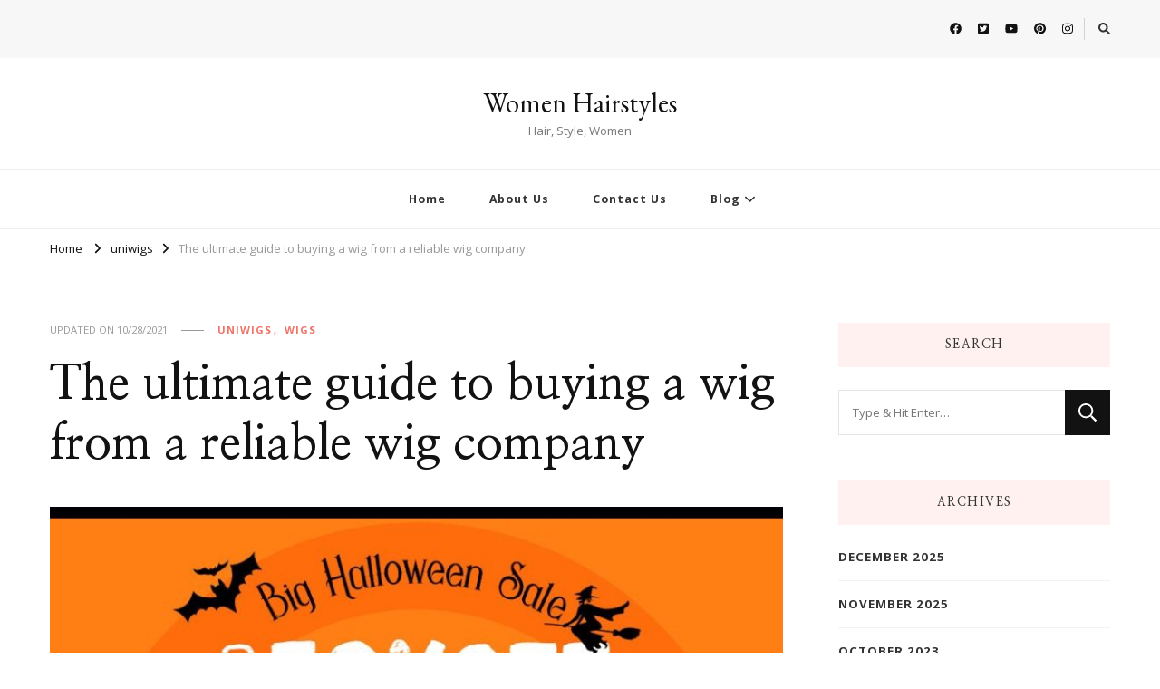

--- FILE ---
content_type: text/html; charset=UTF-8
request_url: https://www.women-hairstyle.com/2021/10/28/the-ultimate-guide-to-buying-a-wig-from-a-reliable-wig-company/
body_size: 12464
content:
    <!DOCTYPE html>
    <html lang="en">
    <head itemscope itemtype="http://schema.org/WebSite">
	    <meta charset="UTF-8">
    <meta name="viewport" content="width=device-width, initial-scale=1">
    <link rel="profile" href="http://gmpg.org/xfn/11">
    <title>The ultimate guide to buying a wig from a reliable wig company &#8211; Women Hairstyles</title>
<meta name='robots' content='max-image-preview:large' />
<link rel='dns-prefetch' href='//fonts.googleapis.com' />
<link rel="alternate" type="application/rss+xml" title="Women Hairstyles &raquo; Feed" href="https://www.women-hairstyle.com/feed/" />
<link rel="alternate" type="application/rss+xml" title="Women Hairstyles &raquo; Comments Feed" href="https://www.women-hairstyle.com/comments/feed/" />
<link rel="alternate" type="application/rss+xml" title="Women Hairstyles &raquo; The ultimate guide to buying a wig from a reliable wig company Comments Feed" href="https://www.women-hairstyle.com/2021/10/28/the-ultimate-guide-to-buying-a-wig-from-a-reliable-wig-company/feed/" />
<script type="text/javascript">
/* <![CDATA[ */
window._wpemojiSettings = {"baseUrl":"https:\/\/s.w.org\/images\/core\/emoji\/14.0.0\/72x72\/","ext":".png","svgUrl":"https:\/\/s.w.org\/images\/core\/emoji\/14.0.0\/svg\/","svgExt":".svg","source":{"concatemoji":"https:\/\/www.women-hairstyle.com\/wp-includes\/js\/wp-emoji-release.min.js?ver=6.4.7"}};
/*! This file is auto-generated */
!function(i,n){var o,s,e;function c(e){try{var t={supportTests:e,timestamp:(new Date).valueOf()};sessionStorage.setItem(o,JSON.stringify(t))}catch(e){}}function p(e,t,n){e.clearRect(0,0,e.canvas.width,e.canvas.height),e.fillText(t,0,0);var t=new Uint32Array(e.getImageData(0,0,e.canvas.width,e.canvas.height).data),r=(e.clearRect(0,0,e.canvas.width,e.canvas.height),e.fillText(n,0,0),new Uint32Array(e.getImageData(0,0,e.canvas.width,e.canvas.height).data));return t.every(function(e,t){return e===r[t]})}function u(e,t,n){switch(t){case"flag":return n(e,"\ud83c\udff3\ufe0f\u200d\u26a7\ufe0f","\ud83c\udff3\ufe0f\u200b\u26a7\ufe0f")?!1:!n(e,"\ud83c\uddfa\ud83c\uddf3","\ud83c\uddfa\u200b\ud83c\uddf3")&&!n(e,"\ud83c\udff4\udb40\udc67\udb40\udc62\udb40\udc65\udb40\udc6e\udb40\udc67\udb40\udc7f","\ud83c\udff4\u200b\udb40\udc67\u200b\udb40\udc62\u200b\udb40\udc65\u200b\udb40\udc6e\u200b\udb40\udc67\u200b\udb40\udc7f");case"emoji":return!n(e,"\ud83e\udef1\ud83c\udffb\u200d\ud83e\udef2\ud83c\udfff","\ud83e\udef1\ud83c\udffb\u200b\ud83e\udef2\ud83c\udfff")}return!1}function f(e,t,n){var r="undefined"!=typeof WorkerGlobalScope&&self instanceof WorkerGlobalScope?new OffscreenCanvas(300,150):i.createElement("canvas"),a=r.getContext("2d",{willReadFrequently:!0}),o=(a.textBaseline="top",a.font="600 32px Arial",{});return e.forEach(function(e){o[e]=t(a,e,n)}),o}function t(e){var t=i.createElement("script");t.src=e,t.defer=!0,i.head.appendChild(t)}"undefined"!=typeof Promise&&(o="wpEmojiSettingsSupports",s=["flag","emoji"],n.supports={everything:!0,everythingExceptFlag:!0},e=new Promise(function(e){i.addEventListener("DOMContentLoaded",e,{once:!0})}),new Promise(function(t){var n=function(){try{var e=JSON.parse(sessionStorage.getItem(o));if("object"==typeof e&&"number"==typeof e.timestamp&&(new Date).valueOf()<e.timestamp+604800&&"object"==typeof e.supportTests)return e.supportTests}catch(e){}return null}();if(!n){if("undefined"!=typeof Worker&&"undefined"!=typeof OffscreenCanvas&&"undefined"!=typeof URL&&URL.createObjectURL&&"undefined"!=typeof Blob)try{var e="postMessage("+f.toString()+"("+[JSON.stringify(s),u.toString(),p.toString()].join(",")+"));",r=new Blob([e],{type:"text/javascript"}),a=new Worker(URL.createObjectURL(r),{name:"wpTestEmojiSupports"});return void(a.onmessage=function(e){c(n=e.data),a.terminate(),t(n)})}catch(e){}c(n=f(s,u,p))}t(n)}).then(function(e){for(var t in e)n.supports[t]=e[t],n.supports.everything=n.supports.everything&&n.supports[t],"flag"!==t&&(n.supports.everythingExceptFlag=n.supports.everythingExceptFlag&&n.supports[t]);n.supports.everythingExceptFlag=n.supports.everythingExceptFlag&&!n.supports.flag,n.DOMReady=!1,n.readyCallback=function(){n.DOMReady=!0}}).then(function(){return e}).then(function(){var e;n.supports.everything||(n.readyCallback(),(e=n.source||{}).concatemoji?t(e.concatemoji):e.wpemoji&&e.twemoji&&(t(e.twemoji),t(e.wpemoji)))}))}((window,document),window._wpemojiSettings);
/* ]]> */
</script>
<style id='wp-emoji-styles-inline-css' type='text/css'>

	img.wp-smiley, img.emoji {
		display: inline !important;
		border: none !important;
		box-shadow: none !important;
		height: 1em !important;
		width: 1em !important;
		margin: 0 0.07em !important;
		vertical-align: -0.1em !important;
		background: none !important;
		padding: 0 !important;
	}
</style>
<link rel='stylesheet' id='wp-block-library-css' href='https://www.women-hairstyle.com/wp-includes/css/dist/block-library/style.min.css?ver=6.4.7' type='text/css' media='all' />
<style id='classic-theme-styles-inline-css' type='text/css'>
/*! This file is auto-generated */
.wp-block-button__link{color:#fff;background-color:#32373c;border-radius:9999px;box-shadow:none;text-decoration:none;padding:calc(.667em + 2px) calc(1.333em + 2px);font-size:1.125em}.wp-block-file__button{background:#32373c;color:#fff;text-decoration:none}
</style>
<style id='global-styles-inline-css' type='text/css'>
body{--wp--preset--color--black: #000000;--wp--preset--color--cyan-bluish-gray: #abb8c3;--wp--preset--color--white: #ffffff;--wp--preset--color--pale-pink: #f78da7;--wp--preset--color--vivid-red: #cf2e2e;--wp--preset--color--luminous-vivid-orange: #ff6900;--wp--preset--color--luminous-vivid-amber: #fcb900;--wp--preset--color--light-green-cyan: #7bdcb5;--wp--preset--color--vivid-green-cyan: #00d084;--wp--preset--color--pale-cyan-blue: #8ed1fc;--wp--preset--color--vivid-cyan-blue: #0693e3;--wp--preset--color--vivid-purple: #9b51e0;--wp--preset--gradient--vivid-cyan-blue-to-vivid-purple: linear-gradient(135deg,rgba(6,147,227,1) 0%,rgb(155,81,224) 100%);--wp--preset--gradient--light-green-cyan-to-vivid-green-cyan: linear-gradient(135deg,rgb(122,220,180) 0%,rgb(0,208,130) 100%);--wp--preset--gradient--luminous-vivid-amber-to-luminous-vivid-orange: linear-gradient(135deg,rgba(252,185,0,1) 0%,rgba(255,105,0,1) 100%);--wp--preset--gradient--luminous-vivid-orange-to-vivid-red: linear-gradient(135deg,rgba(255,105,0,1) 0%,rgb(207,46,46) 100%);--wp--preset--gradient--very-light-gray-to-cyan-bluish-gray: linear-gradient(135deg,rgb(238,238,238) 0%,rgb(169,184,195) 100%);--wp--preset--gradient--cool-to-warm-spectrum: linear-gradient(135deg,rgb(74,234,220) 0%,rgb(151,120,209) 20%,rgb(207,42,186) 40%,rgb(238,44,130) 60%,rgb(251,105,98) 80%,rgb(254,248,76) 100%);--wp--preset--gradient--blush-light-purple: linear-gradient(135deg,rgb(255,206,236) 0%,rgb(152,150,240) 100%);--wp--preset--gradient--blush-bordeaux: linear-gradient(135deg,rgb(254,205,165) 0%,rgb(254,45,45) 50%,rgb(107,0,62) 100%);--wp--preset--gradient--luminous-dusk: linear-gradient(135deg,rgb(255,203,112) 0%,rgb(199,81,192) 50%,rgb(65,88,208) 100%);--wp--preset--gradient--pale-ocean: linear-gradient(135deg,rgb(255,245,203) 0%,rgb(182,227,212) 50%,rgb(51,167,181) 100%);--wp--preset--gradient--electric-grass: linear-gradient(135deg,rgb(202,248,128) 0%,rgb(113,206,126) 100%);--wp--preset--gradient--midnight: linear-gradient(135deg,rgb(2,3,129) 0%,rgb(40,116,252) 100%);--wp--preset--font-size--small: 13px;--wp--preset--font-size--medium: 20px;--wp--preset--font-size--large: 36px;--wp--preset--font-size--x-large: 42px;--wp--preset--spacing--20: 0.44rem;--wp--preset--spacing--30: 0.67rem;--wp--preset--spacing--40: 1rem;--wp--preset--spacing--50: 1.5rem;--wp--preset--spacing--60: 2.25rem;--wp--preset--spacing--70: 3.38rem;--wp--preset--spacing--80: 5.06rem;--wp--preset--shadow--natural: 6px 6px 9px rgba(0, 0, 0, 0.2);--wp--preset--shadow--deep: 12px 12px 50px rgba(0, 0, 0, 0.4);--wp--preset--shadow--sharp: 6px 6px 0px rgba(0, 0, 0, 0.2);--wp--preset--shadow--outlined: 6px 6px 0px -3px rgba(255, 255, 255, 1), 6px 6px rgba(0, 0, 0, 1);--wp--preset--shadow--crisp: 6px 6px 0px rgba(0, 0, 0, 1);}:where(.is-layout-flex){gap: 0.5em;}:where(.is-layout-grid){gap: 0.5em;}body .is-layout-flow > .alignleft{float: left;margin-inline-start: 0;margin-inline-end: 2em;}body .is-layout-flow > .alignright{float: right;margin-inline-start: 2em;margin-inline-end: 0;}body .is-layout-flow > .aligncenter{margin-left: auto !important;margin-right: auto !important;}body .is-layout-constrained > .alignleft{float: left;margin-inline-start: 0;margin-inline-end: 2em;}body .is-layout-constrained > .alignright{float: right;margin-inline-start: 2em;margin-inline-end: 0;}body .is-layout-constrained > .aligncenter{margin-left: auto !important;margin-right: auto !important;}body .is-layout-constrained > :where(:not(.alignleft):not(.alignright):not(.alignfull)){max-width: var(--wp--style--global--content-size);margin-left: auto !important;margin-right: auto !important;}body .is-layout-constrained > .alignwide{max-width: var(--wp--style--global--wide-size);}body .is-layout-flex{display: flex;}body .is-layout-flex{flex-wrap: wrap;align-items: center;}body .is-layout-flex > *{margin: 0;}body .is-layout-grid{display: grid;}body .is-layout-grid > *{margin: 0;}:where(.wp-block-columns.is-layout-flex){gap: 2em;}:where(.wp-block-columns.is-layout-grid){gap: 2em;}:where(.wp-block-post-template.is-layout-flex){gap: 1.25em;}:where(.wp-block-post-template.is-layout-grid){gap: 1.25em;}.has-black-color{color: var(--wp--preset--color--black) !important;}.has-cyan-bluish-gray-color{color: var(--wp--preset--color--cyan-bluish-gray) !important;}.has-white-color{color: var(--wp--preset--color--white) !important;}.has-pale-pink-color{color: var(--wp--preset--color--pale-pink) !important;}.has-vivid-red-color{color: var(--wp--preset--color--vivid-red) !important;}.has-luminous-vivid-orange-color{color: var(--wp--preset--color--luminous-vivid-orange) !important;}.has-luminous-vivid-amber-color{color: var(--wp--preset--color--luminous-vivid-amber) !important;}.has-light-green-cyan-color{color: var(--wp--preset--color--light-green-cyan) !important;}.has-vivid-green-cyan-color{color: var(--wp--preset--color--vivid-green-cyan) !important;}.has-pale-cyan-blue-color{color: var(--wp--preset--color--pale-cyan-blue) !important;}.has-vivid-cyan-blue-color{color: var(--wp--preset--color--vivid-cyan-blue) !important;}.has-vivid-purple-color{color: var(--wp--preset--color--vivid-purple) !important;}.has-black-background-color{background-color: var(--wp--preset--color--black) !important;}.has-cyan-bluish-gray-background-color{background-color: var(--wp--preset--color--cyan-bluish-gray) !important;}.has-white-background-color{background-color: var(--wp--preset--color--white) !important;}.has-pale-pink-background-color{background-color: var(--wp--preset--color--pale-pink) !important;}.has-vivid-red-background-color{background-color: var(--wp--preset--color--vivid-red) !important;}.has-luminous-vivid-orange-background-color{background-color: var(--wp--preset--color--luminous-vivid-orange) !important;}.has-luminous-vivid-amber-background-color{background-color: var(--wp--preset--color--luminous-vivid-amber) !important;}.has-light-green-cyan-background-color{background-color: var(--wp--preset--color--light-green-cyan) !important;}.has-vivid-green-cyan-background-color{background-color: var(--wp--preset--color--vivid-green-cyan) !important;}.has-pale-cyan-blue-background-color{background-color: var(--wp--preset--color--pale-cyan-blue) !important;}.has-vivid-cyan-blue-background-color{background-color: var(--wp--preset--color--vivid-cyan-blue) !important;}.has-vivid-purple-background-color{background-color: var(--wp--preset--color--vivid-purple) !important;}.has-black-border-color{border-color: var(--wp--preset--color--black) !important;}.has-cyan-bluish-gray-border-color{border-color: var(--wp--preset--color--cyan-bluish-gray) !important;}.has-white-border-color{border-color: var(--wp--preset--color--white) !important;}.has-pale-pink-border-color{border-color: var(--wp--preset--color--pale-pink) !important;}.has-vivid-red-border-color{border-color: var(--wp--preset--color--vivid-red) !important;}.has-luminous-vivid-orange-border-color{border-color: var(--wp--preset--color--luminous-vivid-orange) !important;}.has-luminous-vivid-amber-border-color{border-color: var(--wp--preset--color--luminous-vivid-amber) !important;}.has-light-green-cyan-border-color{border-color: var(--wp--preset--color--light-green-cyan) !important;}.has-vivid-green-cyan-border-color{border-color: var(--wp--preset--color--vivid-green-cyan) !important;}.has-pale-cyan-blue-border-color{border-color: var(--wp--preset--color--pale-cyan-blue) !important;}.has-vivid-cyan-blue-border-color{border-color: var(--wp--preset--color--vivid-cyan-blue) !important;}.has-vivid-purple-border-color{border-color: var(--wp--preset--color--vivid-purple) !important;}.has-vivid-cyan-blue-to-vivid-purple-gradient-background{background: var(--wp--preset--gradient--vivid-cyan-blue-to-vivid-purple) !important;}.has-light-green-cyan-to-vivid-green-cyan-gradient-background{background: var(--wp--preset--gradient--light-green-cyan-to-vivid-green-cyan) !important;}.has-luminous-vivid-amber-to-luminous-vivid-orange-gradient-background{background: var(--wp--preset--gradient--luminous-vivid-amber-to-luminous-vivid-orange) !important;}.has-luminous-vivid-orange-to-vivid-red-gradient-background{background: var(--wp--preset--gradient--luminous-vivid-orange-to-vivid-red) !important;}.has-very-light-gray-to-cyan-bluish-gray-gradient-background{background: var(--wp--preset--gradient--very-light-gray-to-cyan-bluish-gray) !important;}.has-cool-to-warm-spectrum-gradient-background{background: var(--wp--preset--gradient--cool-to-warm-spectrum) !important;}.has-blush-light-purple-gradient-background{background: var(--wp--preset--gradient--blush-light-purple) !important;}.has-blush-bordeaux-gradient-background{background: var(--wp--preset--gradient--blush-bordeaux) !important;}.has-luminous-dusk-gradient-background{background: var(--wp--preset--gradient--luminous-dusk) !important;}.has-pale-ocean-gradient-background{background: var(--wp--preset--gradient--pale-ocean) !important;}.has-electric-grass-gradient-background{background: var(--wp--preset--gradient--electric-grass) !important;}.has-midnight-gradient-background{background: var(--wp--preset--gradient--midnight) !important;}.has-small-font-size{font-size: var(--wp--preset--font-size--small) !important;}.has-medium-font-size{font-size: var(--wp--preset--font-size--medium) !important;}.has-large-font-size{font-size: var(--wp--preset--font-size--large) !important;}.has-x-large-font-size{font-size: var(--wp--preset--font-size--x-large) !important;}
.wp-block-navigation a:where(:not(.wp-element-button)){color: inherit;}
:where(.wp-block-post-template.is-layout-flex){gap: 1.25em;}:where(.wp-block-post-template.is-layout-grid){gap: 1.25em;}
:where(.wp-block-columns.is-layout-flex){gap: 2em;}:where(.wp-block-columns.is-layout-grid){gap: 2em;}
.wp-block-pullquote{font-size: 1.5em;line-height: 1.6;}
</style>
<link rel='stylesheet' id='blossomthemes-email-newsletter-css' href='https://www.women-hairstyle.com/wp-content/plugins/blossomthemes-email-newsletter/public/css/blossomthemes-email-newsletter-public.min.css?ver=2.2.5' type='text/css' media='all' />
<link rel='stylesheet' id='blossomthemes-instagram-feed-css' href='https://www.women-hairstyle.com/wp-content/plugins/blossomthemes-instagram-feed/public/css/blossomthemes-instagram-feed-public.css?ver=2.0.5' type='text/css' media='all' />
<link rel='stylesheet' id='magnific-popup-css' href='https://www.women-hairstyle.com/wp-content/plugins/blossomthemes-instagram-feed/public/css/magnific-popup.min.css?ver=1.0.0' type='text/css' media='all' />
<link rel='stylesheet' id='blossomthemes-toolkit-css' href='https://www.women-hairstyle.com/wp-content/plugins/blossomthemes-toolkit/public/css/blossomthemes-toolkit-public.min.css?ver=2.2.5' type='text/css' media='all' />
<link rel='stylesheet' id='owl-carousel-css' href='https://www.women-hairstyle.com/wp-content/themes/vilva/css/owl.carousel.min.css?ver=2.3.4' type='text/css' media='all' />
<link rel='stylesheet' id='vilva-google-fonts-css' href='https://fonts.googleapis.com/css?family=Open+Sans%3A300%2C300italic%2Cregular%2Citalic%2C600%2C600italic%2C700%2C700italic%2C800%2C800italic%7CNanum+Myeongjo%3Aregular%2C700%2C800%7CEB+Garamond%3Aregular' type='text/css' media='all' />
<link rel='stylesheet' id='hello-fashion-parent-style-css' href='https://www.women-hairstyle.com/wp-content/themes/vilva/style.css?ver=6.4.7' type='text/css' media='all' />
<link rel='stylesheet' id='animate-css' href='https://www.women-hairstyle.com/wp-content/themes/vilva/css/animate.min.css?ver=3.5.2' type='text/css' media='all' />
<link rel='stylesheet' id='vilva-css' href='https://www.women-hairstyle.com/wp-content/themes/hello-fashion/style.css?ver=1.0.1' type='text/css' media='all' />
<link rel='stylesheet' id='vilva-gutenberg-css' href='https://www.women-hairstyle.com/wp-content/themes/vilva/css/gutenberg.min.css?ver=1.0.1' type='text/css' media='all' />
<script type="text/javascript" id="jquery-core-js-extra">
/* <![CDATA[ */
var bten_ajax_data = {"ajaxurl":"https:\/\/www.women-hairstyle.com\/wp-admin\/admin-ajax.php"};
/* ]]> */
</script>
<script type="text/javascript" src="https://www.women-hairstyle.com/wp-includes/js/jquery/jquery.min.js?ver=3.7.1" id="jquery-core-js"></script>
<script type="text/javascript" src="https://www.women-hairstyle.com/wp-includes/js/jquery/jquery-migrate.min.js?ver=3.4.1" id="jquery-migrate-js"></script>
<link rel="https://api.w.org/" href="https://www.women-hairstyle.com/wp-json/" /><link rel="alternate" type="application/json" href="https://www.women-hairstyle.com/wp-json/wp/v2/posts/115" /><link rel="EditURI" type="application/rsd+xml" title="RSD" href="https://www.women-hairstyle.com/xmlrpc.php?rsd" />
<meta name="generator" content="WordPress 6.4.7" />
<link rel="canonical" href="https://www.women-hairstyle.com/2021/10/28/the-ultimate-guide-to-buying-a-wig-from-a-reliable-wig-company/" />
<link rel='shortlink' href='https://www.women-hairstyle.com/?p=115' />
<link rel="alternate" type="application/json+oembed" href="https://www.women-hairstyle.com/wp-json/oembed/1.0/embed?url=https%3A%2F%2Fwww.women-hairstyle.com%2F2021%2F10%2F28%2Fthe-ultimate-guide-to-buying-a-wig-from-a-reliable-wig-company%2F" />
<link rel="alternate" type="text/xml+oembed" href="https://www.women-hairstyle.com/wp-json/oembed/1.0/embed?url=https%3A%2F%2Fwww.women-hairstyle.com%2F2021%2F10%2F28%2Fthe-ultimate-guide-to-buying-a-wig-from-a-reliable-wig-company%2F&#038;format=xml" />
<link rel="pingback" href="https://www.women-hairstyle.com/xmlrpc.php"><script type="application/ld+json">{
    "@context": "http://schema.org",
    "@type": "Blog",
    "mainEntityOfPage": {
        "@type": "WebPage",
        "@id": "https://www.women-hairstyle.com/2021/10/28/the-ultimate-guide-to-buying-a-wig-from-a-reliable-wig-company/"
    },
    "headline": "The ultimate guide to buying a wig from a reliable wig company",
    "datePublished": "2021-10-28T02:14:47+0100",
    "dateModified": "2021-10-28T02:14:49+0100",
    "author": {
        "@type": "Person",
        "name": "admin"
    },
    "description": "As we all know, buying a wig for the first time is quite overwhelming and confusing ad there is a massive coll",
    "image": {
        "@type": "ImageObject",
        "url": "https://www.women-hairstyle.com/wp-content/uploads/2021/10/1700-500.jpg",
        "width": 1700,
        "height": 500
    }
}</script><style type='text/css' media='all'>     
    .content-newsletter .blossomthemes-email-newsletter-wrapper.bg-img:after,
    .widget_blossomthemes_email_newsletter_widget .blossomthemes-email-newsletter-wrapper:after{
        background: rgba(239, 116, 106, 0.8);    }
    
    /*Typography*/

    body,
    button,
    input,
    select,
    optgroup,
    textarea{
        font-family : Open Sans;
        font-size   : 17px;        
    }

    :root {
        --primary-font: Open Sans;
        --secondary-font: Nanum Myeongjo;
        --primary-color: #ef746a;
        --primary-color-rgb: 239, 116, 106;
    }
    
    .site-branding .site-title-wrap .site-title{
        font-size   : 30px;
        font-family : EB Garamond;
        font-weight : 400;
        font-style  : normal;
    }
    
    .site-branding .site-title-wrap .site-title a{
        color: #121212;
    }
    
    .custom-logo-link img{
        width: 70px;
        max-width: 100%;
    }

    .comment-body .reply .comment-reply-link:hover:before {
        background-image: url('data:image/svg+xml; utf-8, <svg xmlns="http://www.w3.org/2000/svg" width="18" height="15" viewBox="0 0 18 15"><path d="M934,147.2a11.941,11.941,0,0,1,7.5,3.7,16.063,16.063,0,0,1,3.5,7.3c-2.4-3.4-6.1-5.1-11-5.1v4.1l-7-7,7-7Z" transform="translate(-927 -143.2)" fill="%23ef746a"/></svg>');
    }

    .site-header.style-five .header-mid .search-form .search-submit:hover {
        background-image: url('data:image/svg+xml; utf-8, <svg xmlns="http://www.w3.org/2000/svg" viewBox="0 0 512 512"><path fill="%23ef746a" d="M508.5 468.9L387.1 347.5c-2.3-2.3-5.3-3.5-8.5-3.5h-13.2c31.5-36.5 50.6-84 50.6-136C416 93.1 322.9 0 208 0S0 93.1 0 208s93.1 208 208 208c52 0 99.5-19.1 136-50.6v13.2c0 3.2 1.3 6.2 3.5 8.5l121.4 121.4c4.7 4.7 12.3 4.7 17 0l22.6-22.6c4.7-4.7 4.7-12.3 0-17zM208 368c-88.4 0-160-71.6-160-160S119.6 48 208 48s160 71.6 160 160-71.6 160-160 160z"></path></svg>');
    }

    .site-header.style-seven .header-bottom .search-form .search-submit:hover {
        background-image: url('data:image/svg+xml; utf-8, <svg xmlns="http://www.w3.org/2000/svg" viewBox="0 0 512 512"><path fill="%23ef746a" d="M508.5 468.9L387.1 347.5c-2.3-2.3-5.3-3.5-8.5-3.5h-13.2c31.5-36.5 50.6-84 50.6-136C416 93.1 322.9 0 208 0S0 93.1 0 208s93.1 208 208 208c52 0 99.5-19.1 136-50.6v13.2c0 3.2 1.3 6.2 3.5 8.5l121.4 121.4c4.7 4.7 12.3 4.7 17 0l22.6-22.6c4.7-4.7 4.7-12.3 0-17zM208 368c-88.4 0-160-71.6-160-160S119.6 48 208 48s160 71.6 160 160-71.6 160-160 160z"></path></svg>');
    }

    .site-header.style-fourteen .search-form .search-submit:hover {
        background-image: url('data:image/svg+xml; utf-8, <svg xmlns="http://www.w3.org/2000/svg" viewBox="0 0 512 512"><path fill="%23ef746a" d="M508.5 468.9L387.1 347.5c-2.3-2.3-5.3-3.5-8.5-3.5h-13.2c31.5-36.5 50.6-84 50.6-136C416 93.1 322.9 0 208 0S0 93.1 0 208s93.1 208 208 208c52 0 99.5-19.1 136-50.6v13.2c0 3.2 1.3 6.2 3.5 8.5l121.4 121.4c4.7 4.7 12.3 4.7 17 0l22.6-22.6c4.7-4.7 4.7-12.3 0-17zM208 368c-88.4 0-160-71.6-160-160S119.6 48 208 48s160 71.6 160 160-71.6 160-160 160z"></path></svg>');
    }

    .search-results .content-area > .page-header .search-submit:hover {
        background-image: url('data:image/svg+xml; utf-8, <svg xmlns="http://www.w3.org/2000/svg" viewBox="0 0 512 512"><path fill="%23ef746a" d="M508.5 468.9L387.1 347.5c-2.3-2.3-5.3-3.5-8.5-3.5h-13.2c31.5-36.5 50.6-84 50.6-136C416 93.1 322.9 0 208 0S0 93.1 0 208s93.1 208 208 208c52 0 99.5-19.1 136-50.6v13.2c0 3.2 1.3 6.2 3.5 8.5l121.4 121.4c4.7 4.7 12.3 4.7 17 0l22.6-22.6c4.7-4.7 4.7-12.3 0-17zM208 368c-88.4 0-160-71.6-160-160S119.6 48 208 48s160 71.6 160 160-71.6 160-160 160z"></path></svg>');
    }
           
    </style></head>

<body class="post-template-default single single-post postid-115 single-format-standard wp-embed-responsive vilva-has-blocks single-style-four rightsidebar" itemscope itemtype="http://schema.org/WebPage">

    <div id="page" class="site">
        <a class="skip-link" href="#content">Skip to Content</a>
            <header id="masthead" class="site-header style-one" itemscope itemtype="http://schema.org/WPHeader">
            <div class="header-t">
                <div class="container">
                        
	<nav class="secondary-menu">
                    <button class="toggle-btn" data-toggle-target=".menu-modal" data-toggle-body-class="showing-menu-modal" aria-expanded="false" data-set-focus=".close-nav-toggle">
                <span class="toggle-bar"></span>
                <span class="toggle-bar"></span>
                <span class="toggle-bar"></span>
            </button>
                <div class="secondary-menu-list menu-modal cover-modal" data-modal-target-string=".menu-modal">
            <button class="close close-nav-toggle" data-toggle-target=".menu-modal" data-toggle-body-class="showing-menu-modal" aria-expanded="false" data-set-focus=".menu-modal">
                <span class="toggle-bar"></span>
                <span class="toggle-bar"></span>
            </button>
            <div class="mobile-menu" aria-label="Mobile">
                            </div>
        </div>
	</nav>
                        <div class="right">
                                                    <div class="header-social">
                                    <ul class="social-networks">
    	            <li>
                <a href="https://www.facebook.com/Uniwigs/" target="_blank" rel="nofollow noopener">
                    <i class="fab fa-facebook"></i>
                </a>
            </li>    	   
                        <li>
                <a href="https://twitter.com/UniwigsC" target="_blank" rel="nofollow noopener">
                    <i class="fab fa-twitter-square"></i>
                </a>
            </li>    	   
                        <li>
                <a href="https://www.youtube.com/user/uniwigs" target="_blank" rel="nofollow noopener">
                    <i class="fab fa-youtube"></i>
                </a>
            </li>    	   
                        <li>
                <a href="https://www.youtube.com/user/uniwigs" target="_blank" rel="nofollow noopener">
                    <i class="fab fa-pinterest"></i>
                </a>
            </li>    	   
                        <li>
                <a href="https://instagram.com/uniwigs" target="_blank" rel="nofollow noopener">
                    <i class="fab fa-instagram"></i>
                </a>
            </li>    	   
            	</ul>
                                </div><!-- .header-social -->
                                                                            <div class="header-search">                
                                <button class="search-toggle" data-toggle-target=".search-modal" data-toggle-body-class="showing-search-modal" data-set-focus=".search-modal .search-field" aria-expanded="false">
                                    <i class="fas fa-search"></i>
                                </button>
                                <div class="header-search-wrap search-modal cover-modal" data-modal-target-string=".search-modal">
                                    <div class="header-search-inner-wrap">
                                        <form role="search" method="get" class="search-form" action="https://www.women-hairstyle.com/">
                    <label>
                        <span class="screen-reader-text">Looking for Something?
                        </span>
                        <input type="search" class="search-field" placeholder="Type &amp; Hit Enter&hellip;" value="" name="s" />
                    </label>                
                    <input type="submit" id="submit-field" class="search-submit" value="Search" />
                </form>                                        <button class="close" data-toggle-target=".search-modal" data-toggle-body-class="showing-search-modal" data-set-focus=".search-modal .search-field" aria-expanded="false"></button>
                                    </div>
                                </div>
                            </div><!-- .header-search -->
                                    
                    </div><!-- .right -->
                </div>
            </div><!-- .header-t -->

            <div class="header-mid">
                <div class="container">
                            <div class="site-branding" itemscope itemtype="http://schema.org/Organization">  
            <div class="site-logo">
                            </div>

            <div class="site-title-wrap">                    <p class="site-title" itemprop="name"><a href="https://www.women-hairstyle.com/" rel="home" itemprop="url">Women Hairstyles</a></p>
                                    <p class="site-description" itemprop="description">Hair, Style, Women</p>
                </div>        </div>    
                    </div>
            </div><!-- .header-mid -->

            <div class="header-bottom">
                <div class="container">
                    	<nav id="site-navigation" class="main-navigation" itemscope itemtype="http://schema.org/SiteNavigationElement">
                    <button class="toggle-btn" data-toggle-target=".main-menu-modal" data-toggle-body-class="showing-main-menu-modal" aria-expanded="false" data-set-focus=".close-main-nav-toggle">
                <span class="toggle-bar"></span>
                <span class="toggle-bar"></span>
                <span class="toggle-bar"></span>
            </button>
                <div class="primary-menu-list main-menu-modal cover-modal" data-modal-target-string=".main-menu-modal">
            <button class="close close-main-nav-toggle" data-toggle-target=".main-menu-modal" data-toggle-body-class="showing-main-menu-modal" aria-expanded="false" data-set-focus=".main-menu-modal"></button>
            <div class="mobile-menu" aria-label="Mobile">
                <div class="menu-primary-menu-container"><ul id="primary-menu" class="nav-menu main-menu-modal"><li id="menu-item-45" class="menu-item menu-item-type-custom menu-item-object-custom menu-item-home menu-item-45"><a href="https://www.women-hairstyle.com/">Home</a></li>
<li id="menu-item-59" class="menu-item menu-item-type-post_type menu-item-object-page menu-item-59"><a href="https://www.women-hairstyle.com/about-us/">About Us</a></li>
<li id="menu-item-64" class="menu-item menu-item-type-post_type menu-item-object-page menu-item-64"><a href="https://www.women-hairstyle.com/contact-us/">Contact Us</a></li>
<li id="menu-item-46" class="menu-item menu-item-type-custom menu-item-object-custom menu-item-has-children menu-item-46"><a>Blog</a>
<ul class="sub-menu">
	<li id="menu-item-47" class="menu-item menu-item-type-taxonomy menu-item-object-category menu-item-47"><a href="https://www.women-hairstyle.com/category/affordable-hair-extensions/">affordable hair extensions</a></li>
	<li id="menu-item-48" class="menu-item menu-item-type-taxonomy menu-item-object-category menu-item-48"><a href="https://www.women-hairstyle.com/category/for-beginners/">for beginners</a></li>
	<li id="menu-item-49" class="menu-item menu-item-type-taxonomy menu-item-object-category menu-item-49"><a href="https://www.women-hairstyle.com/category/hair-color/">hair color</a></li>
	<li id="menu-item-50" class="menu-item menu-item-type-taxonomy menu-item-object-category menu-item-50"><a href="https://www.women-hairstyle.com/category/hair-extensions/">hair extensions</a></li>
	<li id="menu-item-51" class="menu-item menu-item-type-taxonomy menu-item-object-category menu-item-51"><a href="https://www.women-hairstyle.com/category/hair-style/">hair style</a></li>
	<li id="menu-item-52" class="menu-item menu-item-type-taxonomy menu-item-object-category menu-item-52"><a href="https://www.women-hairstyle.com/category/how-to/">how to</a></li>
	<li id="menu-item-53" class="menu-item menu-item-type-taxonomy menu-item-object-category menu-item-53"><a href="https://www.women-hairstyle.com/category/ponytail-extensions/">ponytail extensions</a></li>
	<li id="menu-item-54" class="menu-item menu-item-type-taxonomy menu-item-object-category menu-item-54"><a href="https://www.women-hairstyle.com/category/popular/">popular</a></li>
	<li id="menu-item-55" class="menu-item menu-item-type-taxonomy menu-item-object-category current-post-ancestor current-menu-parent current-post-parent menu-item-55"><a href="https://www.women-hairstyle.com/category/uniwigs/">uniwigs</a></li>
	<li id="menu-item-56" class="menu-item menu-item-type-taxonomy menu-item-object-category current-post-ancestor current-menu-parent current-post-parent menu-item-56"><a href="https://www.women-hairstyle.com/category/wigs/">wigs</a></li>
</ul>
</li>
</ul></div>            </div>
        </div>
	</nav><!-- #site-navigation -->
                    </div>
            </div><!-- .header-bottom -->
        </header>
            <div class="top-bar">
    		<div class="container">
            <div class="breadcrumb-wrapper">
                <div id="crumbs" itemscope itemtype="http://schema.org/BreadcrumbList"> 
                    <span itemprop="itemListElement" itemscope itemtype="http://schema.org/ListItem">
                        <a itemprop="item" href="https://www.women-hairstyle.com"><span itemprop="name">Home</span></a>
                        <meta itemprop="position" content="1" />
                        <span class="separator"><i class="fa fa-angle-right"></i></span>
                    </span> <span itemprop="itemListElement" itemscope itemtype="http://schema.org/ListItem"><a itemprop="item" href="https://www.women-hairstyle.com/category/uniwigs/"><span itemprop="name">uniwigs </span></a><meta itemprop="position" content="2" /><span class="separator"><i class="fa fa-angle-right"></i></span></span> <span class="current" itemprop="itemListElement" itemscope itemtype="http://schema.org/ListItem"><a itemprop="item" href="https://www.women-hairstyle.com/2021/10/28/the-ultimate-guide-to-buying-a-wig-from-a-reliable-wig-company/"><span itemprop="name">The ultimate guide to buying a wig from a reliable wig company</span></a><meta itemprop="position" content="3" /></span></div></div><!-- .breadcrumb-wrapper -->    		</div>
    	</div>   
        <div id="content" class="site-content"><div class="container">    <div id="primary" class="content-area">	
    	<main id="main" class="site-main">

    	
<article id="post-115" class="post-115 post type-post status-publish format-standard has-post-thumbnail hentry category-uniwigs category-wigs tag-closed-front tag-hair tag-human-hair tag-lace-front tag-maintenance tag-remy-ponytail tag-shape tag-synthetic tag-type tag-wig tag-wig-company sticky-meta">
    
	        <header class="entry-header">
            <div class="container">
                <div class="entry-meta">
                    <span class="posted-on">updated on  <a href="https://www.women-hairstyle.com/2021/10/28/the-ultimate-guide-to-buying-a-wig-from-a-reliable-wig-company/" rel="bookmark"><time class="entry-date published updated" datetime="2021-10-28T02:14:49+01:00" itemprop="dateModified">10/28/2021</time><time class="updated" datetime="2021-10-28T02:14:47+01:00" itemprop="datePublished">10/28/2021</time></a></span><span class="category"><a href="https://www.women-hairstyle.com/category/uniwigs/" rel="category tag">uniwigs</a> <a href="https://www.women-hairstyle.com/category/wigs/" rel="category tag">wigs</a></span>                </div>

                <h1 class="entry-title">The ultimate guide to buying a wig from a reliable wig company</h1>     

            </div>
        </header> 
    <figure class="post-thumbnail"><img width="840" height="473" src="https://www.women-hairstyle.com/wp-content/uploads/2021/10/1700-500-840x473.jpg" class="attachment-vilva-sidebar size-vilva-sidebar wp-post-image" alt="" itemprop="image" decoding="async" fetchpriority="high" /></figure><div class="content-wrap">        <div class="article-meta">
            <div class="article-inner-meta">
                                    <span class="byline" itemprop="author">
                        <span class="author">
                            <a href="https://www.women-hairstyle.com/author/admin/" class="url fn">
                                <img alt='' src='https://secure.gravatar.com/avatar/665f8d1407109438b255cd48990c2728?s=70&#038;d=mm&#038;r=g' srcset='https://secure.gravatar.com/avatar/665f8d1407109438b255cd48990c2728?s=140&#038;d=mm&#038;r=g 2x' class='avatar avatar-70 photo' height='70' width='70' decoding='async'/>                                admin                            </a>
                        </span>
                    </span>
                                </div>
        </div>
        <div class="entry-content" itemprop="text">
<p>As we all know, buying a wig for the first time is quite overwhelming and confusing ad there is a massive collection of wigs in the market ranging from cheap synthetic wigs to expensive hand-tied wigs, consisting of a large spectrum of colors and also in a variety of lengths and shapes which makes it more challenging to choose. But our <a href="https://www.uniwigs.com/"><strong>wig company</strong></a> provides a reliable service to help our customers meet their expectations, and the ultimate goal is to find a wig that reflects their personality and style and to make this dream true we are here to help you with this guide:</p>



<div class="wp-block-image"><figure class="aligncenter size-large"><img decoding="async" width="1024" height="301" src="https://www.women-hairstyle.com/wp-content/uploads/2021/10/1700-500-1024x301.jpg" alt="" class="wp-image-116" srcset="https://www.women-hairstyle.com/wp-content/uploads/2021/10/1700-500-1024x301.jpg 1024w, https://www.women-hairstyle.com/wp-content/uploads/2021/10/1700-500-300x88.jpg 300w, https://www.women-hairstyle.com/wp-content/uploads/2021/10/1700-500-768x226.jpg 768w, https://www.women-hairstyle.com/wp-content/uploads/2021/10/1700-500-1536x452.jpg 1536w, https://www.women-hairstyle.com/wp-content/uploads/2021/10/1700-500-204x60.jpg 204w, https://www.women-hairstyle.com/wp-content/uploads/2021/10/1700-500.jpg 1700w" sizes="(max-width: 1024px) 100vw, 1024px" /></figure></div>



<p><strong>1.Hair type</strong></p>



<p>While choosing a wig, you must keep the hair type in your mind that suits your hair, such as synthetic or human hair. Both these hair types have pros and cons, so we need to think precisely to make a perfect choice for ourselves.</p>



<p><strong>Human hair</strong></p>



<p>Human hair wigs are made of natural human hair, making them more durable and reliable as they are heat friendly, can be styled into any shape, and require low maintenance. For more variety, there are two categories of human hair such as European hair and Asian hair.</p>



<p>The demand for European hair in the market is 2%, whereas Asian hair has a demand of 98%, which is more than half of the demand compared to European hair.</p>



<ul><li>European premium hair wigs are rare. Due to this, they belong to the luxury categories of the wig as they provide a natural look and can also last up to more than one year if used with proper care as these are manufactured and processed by the high-quality process.</li><li>Asian human hair wigs mainly obtain their hair from china, India, Vietnam, and Mongolia, but China has the most significant contribution of 90% in human hair wig companies, and this hair is obtained by two methods such as</li></ul>



<ul><li>Floor hair</li><li>Remy ponytails</li></ul>



<p>Pros: there is a massive collection of human hair wigs, but they look more natural than synthetic hair fibers, and also they have intact cuticles as a single donor provides it.</p>



<p>Cons: as these wigs have high-quality human hair and have a high quality of manufacturing, sourcing, and processing, so they are pretty expensive as compared to other wigs.</p>



<p><strong><a href="https://www.uniwigs.com/tag/pink-lace-front-synthetic-wigs">Synthetic wigs</a></strong></p>



<p>Synthetic wigs are a go-to product as they can be right after taking it out from the box and are also affordable than human hair wigs. But these wigs do not last long and are limited to a small number of styles. These wigs have more sheen, which makes them look less natural. If you cannot buy a premium one, buying a synthetic one is a good option because it requires less maintenance.</p>



<p>Pros: these wigs are affordable and ready to wear</p>



<p>Cons: these wigs do not give a natural look as they are made of synthetic fiber, even with kanekalon fibers.</p>



<p><strong>2.Right cap construction</strong></p>



<p>Cap construction has an essential role in the wig setting as it affects your comfort, style and prefers your hairline and how you part your hair. Your natural hair growth and shape help you find a perfect cap; if you suffer from significant hair loss, then you need a cap that offers excellent grip and security. Following are the types of cap constructions:</p>



<ul><li>Lace front</li></ul>



<p>This type of cap constriction has a piece of lace ventilated on the forehead that forms a seamless hairline and is also translucent to make it blend with your natural skin tone. The wig hair is directed away from the face to give a natural look.</p>



<ul><li>Closed front</li></ul>



<p>This type of cap construction has under ventilation that helps it integrate with natural hair, and it is specially made for wearing bangs or side fringe.</p>



<p><strong>2.Tops of cap construction:</strong></p>



<p>Following are the types of tops:</p>



<ul><li>French top</li><li>Monofilament top</li><li>Lace top</li></ul>



<p>Back of wig</p>



<ul><li>Hand-tied back</li><li>Machine weft back</li></ul>



<p><strong>3.Face shape</strong></p>



<p>Face shape plays an essential role in choosing a wig, but it does not play a key role in synthetic wigs; these are pre-styled and ready to wear. The wigs length usually ranges from 5 inches to 16 inches, but the hair length usually depends on comfort, lifestyle, and style. There are three categories from wig length such as</p>



<ul><li>Short wigs: these wigs frame the face and usually of the length of the nape of the neck.</li><li>Medium length wigs: these wigs usually falls at the shoulder</li><li>Long-length wigs: These have length past shoulders and almost fall at the mid-back, maybe 16 inches or more.</li></ul>



<p>It does not limit the style as these wigs can be cut and colored according to your preference, especially human hair wigs.</p>



<p><strong>4.Your bio hair</strong></p>



<p>If you are a wig to increase the density of your bio hair, then go for a hair that maintains the consistency; also, keep the color in your mind; for example, select a brown hair if you have red hair, but if you do not have natural hair then using a natural human hair might feel heavy at first but it gives a natural look. Synthetic hair wigs are light weighted, but the sheen makes them look unnatural than human hair.</p>



<p><strong>5.Select a color</strong></p>



<p>If you are buying a synthetic, then you have the option to try it so you can look at which color looks better on you before buying it. But if you are indecisive, then try on different colors and choose which makes you confident because choosing a color is all about your style and confidence,</p>



<p><strong>Conclusion:</strong></p>



<p>Choosing a wig is a step to have your desired hair; the hair you wanted to have all this time, and perfect can make you more confident as it is an investment in your personality. Hence, our company helps you make you shine and help you become the one you want to be.</p>
</div><div class="entry-footer"><span class="cat-tags"><a href="https://www.women-hairstyle.com/tag/closed-front/" rel="tag">closed front</a><a href="https://www.women-hairstyle.com/tag/hair/" rel="tag">hair</a><a href="https://www.women-hairstyle.com/tag/human-hair/" rel="tag">human hair</a><a href="https://www.women-hairstyle.com/tag/lace-front/" rel="tag">lace front</a><a href="https://www.women-hairstyle.com/tag/maintenance/" rel="tag">maintenance</a><a href="https://www.women-hairstyle.com/tag/remy-ponytail/" rel="tag">Remy ponytail</a><a href="https://www.women-hairstyle.com/tag/shape/" rel="tag">shape</a><a href="https://www.women-hairstyle.com/tag/synthetic/" rel="tag">synthetic</a><a href="https://www.women-hairstyle.com/tag/type/" rel="tag">type</a><a href="https://www.women-hairstyle.com/tag/wig/" rel="tag">wig</a><a href="https://www.women-hairstyle.com/tag/wig-company/" rel="tag">wig company</a></span></div></div></article><!-- #post-115 -->
    	</main><!-- #main -->
        
                    
            <nav class="post-navigation pagination" role="navigation">
    			<div class="nav-links">
    				                            <div class="nav-previous">
                                <a href="https://www.women-hairstyle.com/2021/10/20/what-are-the-benefits-of-wearing-ponytail-extensions/" rel="prev">
                                    <span class="meta-nav"><svg xmlns="http://www.w3.org/2000/svg" viewBox="0 0 14 8"><defs><style>.arla{fill:#999596;}</style></defs><path class="arla" d="M16.01,11H8v2h8.01v3L22,12,16.01,8Z" transform="translate(22 16) rotate(180)"/></svg> Previous Article</span>
                                    <span class="post-title">What Are The Benefits Of Wearing Ponytail Extensions?</span>
                                </a>
                                <figure class="post-img">
                                    <img width="150" height="150" src="https://www.women-hairstyle.com/wp-content/uploads/2021/10/Gloria-150x150.png" class="attachment-thumbnail size-thumbnail wp-post-image" alt="" decoding="async" loading="lazy" />                                </figure>
                            </div>
                                                    <div class="nav-next">
                                <a href="https://www.women-hairstyle.com/2021/12/02/mask-friendly-hairstyles-fun-and-pretty/" rel="next">
                                    <span class="meta-nav">Next Article<svg xmlns="http://www.w3.org/2000/svg" viewBox="0 0 14 8"><defs><style>.arra{fill:#999596;}</style></defs><path class="arra" d="M16.01,11H8v2h8.01v3L22,12,16.01,8Z" transform="translate(-8 -8)"/></svg></span>
                                    <span class="post-title">Mask friendly hairstyles - fun and pretty!</span>
                                </a>
                                <figure class="post-img">
                                    <img width="150" height="150" src="https://www.women-hairstyle.com/wp-content/uploads/2021/12/图片2-150x150.png" class="attachment-thumbnail size-thumbnail wp-post-image" alt="" decoding="async" loading="lazy" />                                </figure>
                            </div>
                            			</div>
    		</nav>     
        <div class="additional-post">
    		<h3 class="post-title">Recommended Articles</h3>			                <article class="post">
                    <header class="entry-header">
                        <div class="entry-meta"><span class="posted-on">on  <a href="https://www.women-hairstyle.com/2023/08/10/discover-short-hair-topper-benefits-for-effortless-elegance/" rel="bookmark"><time class="entry-date published updated" datetime="2023-08-10T08:32:58+01:00" itemprop="datePublished">08/10/2023</time><time class="updated" datetime="2023-08-10T08:32:58+01:00" itemprop="dateModified">08/10/2023</time></a></span><span class="category"><a href="https://www.women-hairstyle.com/category/for-beginners/" rel="category tag">for beginners</a> <a href="https://www.women-hairstyle.com/category/hair-color/" rel="category tag">hair color</a> <a href="https://www.women-hairstyle.com/category/hair-style/" rel="category tag">hair style</a> <a href="https://www.women-hairstyle.com/category/topper/" rel="category tag">topper</a> <a href="https://www.women-hairstyle.com/category/uniwigs/" rel="category tag">uniwigs</a></span></div><h4 class="entry-title"><a href="https://www.women-hairstyle.com/2023/08/10/discover-short-hair-topper-benefits-for-effortless-elegance/" rel="bookmark">Discover Short Hair Topper&#8217; Benefits for Effortless Elegance</a></h4>                    </header>
                    
                    <figure class="post-thumbnail">
                                <div class="svg-holder">
             <svg class="fallback-svg" viewBox="0 0 150 150" preserveAspectRatio="none">
                    <rect width="150" height="150" style="fill:#f2f2f2;"></rect>
            </svg>
        </div>
                            </figure>
                </article>
			                <article class="post">
                    <header class="entry-header">
                        <div class="entry-meta"><span class="posted-on">on  <a href="https://www.women-hairstyle.com/2023/08/25/elevate-your-style-with-confidence-by-choosing-the-best-human-hair-topper/" rel="bookmark"><time class="entry-date published updated" datetime="2023-08-25T03:15:24+01:00" itemprop="datePublished">08/25/2023</time><time class="updated" datetime="2023-08-25T03:15:24+01:00" itemprop="dateModified">08/25/2023</time></a></span><span class="category"><a href="https://www.women-hairstyle.com/category/hair-color/" rel="category tag">hair color</a> <a href="https://www.women-hairstyle.com/category/hair-extensions/" rel="category tag">hair extensions</a> <a href="https://www.women-hairstyle.com/category/hair-style/" rel="category tag">hair style</a> <a href="https://www.women-hairstyle.com/category/topper/" rel="category tag">topper</a> <a href="https://www.women-hairstyle.com/category/uniwigs/" rel="category tag">uniwigs</a></span></div><h4 class="entry-title"><a href="https://www.women-hairstyle.com/2023/08/25/elevate-your-style-with-confidence-by-choosing-the-best-human-hair-topper/" rel="bookmark">Elevate Your Style with Confidence by Choosing the Best Human Hair Topper</a></h4>                    </header>
                    
                    <figure class="post-thumbnail">
                                <div class="svg-holder">
             <svg class="fallback-svg" viewBox="0 0 150 150" preserveAspectRatio="none">
                    <rect width="150" height="150" style="fill:#f2f2f2;"></rect>
            </svg>
        </div>
                            </figure>
                </article>
			                <article class="post">
                    <header class="entry-header">
                        <div class="entry-meta"><span class="posted-on">updated on  <a href="https://www.women-hairstyle.com/2023/06/08/shattering-the-stigma-of-wearing-hair-topper-to-tell-or-not-to-tell/" rel="bookmark"><time class="entry-date published updated" datetime="2023-06-19T08:55:31+01:00" itemprop="dateModified">06/19/2023</time><time class="updated" datetime="2023-06-08T02:51:02+01:00" itemprop="datePublished">06/08/2023</time></a></span><span class="category"><a href="https://www.women-hairstyle.com/category/hair-style/" rel="category tag">hair style</a> <a href="https://www.women-hairstyle.com/category/uniwigs/" rel="category tag">uniwigs</a> <a href="https://www.women-hairstyle.com/category/wigs/" rel="category tag">wigs</a></span></div><h4 class="entry-title"><a href="https://www.women-hairstyle.com/2023/06/08/shattering-the-stigma-of-wearing-hair-topper-to-tell-or-not-to-tell/" rel="bookmark">Shattering the Stigma of Wearing Hair Topper: To Tell or Not to Tell</a></h4>                    </header>
                    
                    <figure class="post-thumbnail">
                                <div class="svg-holder">
             <svg class="fallback-svg" viewBox="0 0 150 150" preserveAspectRatio="none">
                    <rect width="150" height="150" style="fill:#f2f2f2;"></rect>
            </svg>
        </div>
                            </figure>
                </article>
			    		
    	</div>
            </div><!-- #primary -->


<aside id="secondary" class="widget-area" role="complementary" itemscope itemtype="http://schema.org/WPSideBar">
	<section id="search-5" class="widget widget_search"><h2 class="widget-title" itemprop="name">Search</h2><form role="search" method="get" class="search-form" action="https://www.women-hairstyle.com/">
                    <label>
                        <span class="screen-reader-text">Looking for Something?
                        </span>
                        <input type="search" class="search-field" placeholder="Type &amp; Hit Enter&hellip;" value="" name="s" />
                    </label>                
                    <input type="submit" id="submit-field" class="search-submit" value="Search" />
                </form></section><section id="archives-6" class="widget widget_archive"><h2 class="widget-title" itemprop="name">Archives</h2>
			<ul>
					<li><a href='https://www.women-hairstyle.com/2025/12/'>December 2025</a></li>
	<li><a href='https://www.women-hairstyle.com/2025/11/'>November 2025</a></li>
	<li><a href='https://www.women-hairstyle.com/2023/10/'>October 2023</a></li>
	<li><a href='https://www.women-hairstyle.com/2023/09/'>September 2023</a></li>
	<li><a href='https://www.women-hairstyle.com/2023/08/'>August 2023</a></li>
	<li><a href='https://www.women-hairstyle.com/2023/07/'>July 2023</a></li>
	<li><a href='https://www.women-hairstyle.com/2023/06/'>June 2023</a></li>
	<li><a href='https://www.women-hairstyle.com/2023/04/'>April 2023</a></li>
	<li><a href='https://www.women-hairstyle.com/2023/03/'>March 2023</a></li>
	<li><a href='https://www.women-hairstyle.com/2022/06/'>June 2022</a></li>
	<li><a href='https://www.women-hairstyle.com/2022/05/'>May 2022</a></li>
	<li><a href='https://www.women-hairstyle.com/2022/03/'>March 2022</a></li>
	<li><a href='https://www.women-hairstyle.com/2022/01/'>January 2022</a></li>
	<li><a href='https://www.women-hairstyle.com/2021/12/'>December 2021</a></li>
	<li><a href='https://www.women-hairstyle.com/2021/10/'>October 2021</a></li>
	<li><a href='https://www.women-hairstyle.com/2021/09/'>September 2021</a></li>
	<li><a href='https://www.women-hairstyle.com/2021/08/'>August 2021</a></li>
			</ul>

			</section><section id="calendar-5" class="widget widget_calendar"><h2 class="widget-title" itemprop="name">Calendar</h2><div id="calendar_wrap" class="calendar_wrap"><table id="wp-calendar" class="wp-calendar-table">
	<caption>October 2021</caption>
	<thead>
	<tr>
		<th scope="col" title="Monday">M</th>
		<th scope="col" title="Tuesday">T</th>
		<th scope="col" title="Wednesday">W</th>
		<th scope="col" title="Thursday">T</th>
		<th scope="col" title="Friday">F</th>
		<th scope="col" title="Saturday">S</th>
		<th scope="col" title="Sunday">S</th>
	</tr>
	</thead>
	<tbody>
	<tr>
		<td colspan="4" class="pad">&nbsp;</td><td>1</td><td>2</td><td>3</td>
	</tr>
	<tr>
		<td>4</td><td>5</td><td>6</td><td>7</td><td>8</td><td>9</td><td><a href="https://www.women-hairstyle.com/2021/10/10/" aria-label="Posts published on October 10, 2021">10</a></td>
	</tr>
	<tr>
		<td>11</td><td>12</td><td>13</td><td><a href="https://www.women-hairstyle.com/2021/10/14/" aria-label="Posts published on October 14, 2021">14</a></td><td>15</td><td>16</td><td>17</td>
	</tr>
	<tr>
		<td>18</td><td>19</td><td><a href="https://www.women-hairstyle.com/2021/10/20/" aria-label="Posts published on October 20, 2021">20</a></td><td>21</td><td>22</td><td>23</td><td>24</td>
	</tr>
	<tr>
		<td>25</td><td>26</td><td>27</td><td><a href="https://www.women-hairstyle.com/2021/10/28/" aria-label="Posts published on October 28, 2021">28</a></td><td>29</td><td>30</td><td>31</td>
	</tr>
	</tbody>
	</table><nav aria-label="Previous and next months" class="wp-calendar-nav">
		<span class="wp-calendar-nav-prev"><a href="https://www.women-hairstyle.com/2021/09/">&laquo; Sep</a></span>
		<span class="pad">&nbsp;</span>
		<span class="wp-calendar-nav-next"><a href="https://www.women-hairstyle.com/2021/12/">Dec &raquo;</a></span>
	</nav></div></section><section id="bttk_contact_social_links-3" class="widget widget_bttk_contact_social_links"><h2 class="widget-title" itemprop="name">Contact</h2>  

        <div class="bttk-contact-widget-wrap contact-info">
        <ul class="contact-list"><li><i class="fa fa-envelope"></i><a href="mailto:support@uniwigs.com">support@uniwigs.com</a></li><li><i class="fa fa-map-marker"></i>La Puente, CA 91744</li></ul>        </div>
        </section></aside><!-- #secondary -->
            
        </div><!-- .container/ -->        
    </div><!-- .error-holder/site-content -->
        <footer id="colophon" class="site-footer" itemscope itemtype="http://schema.org/WPFooter">
            <div class="footer-t">
    		<div class="container">
    			<div class="grid column-3">
                    				<div class="col">
    				   <section id="categories-3" class="widget widget_categories"><h2 class="widget-title" itemprop="name">Categories</h2>
			<ul>
					<li class="cat-item cat-item-5"><a href="https://www.women-hairstyle.com/category/for-beginners/">for beginners</a>
</li>
	<li class="cat-item cat-item-19"><a href="https://www.women-hairstyle.com/category/hair-color/">hair color</a>
</li>
	<li class="cat-item cat-item-4"><a href="https://www.women-hairstyle.com/category/hair-extensions/">hair extensions</a>
</li>
	<li class="cat-item cat-item-18"><a href="https://www.women-hairstyle.com/category/hair-style/">hair style</a>
</li>
	<li class="cat-item cat-item-24"><a href="https://www.women-hairstyle.com/category/how-to/">how to</a>
</li>
	<li class="cat-item cat-item-76"><a href="https://www.women-hairstyle.com/category/uniwigs/human-hair-wigs/">human hair wigs</a>
</li>
	<li class="cat-item cat-item-94"><a href="https://www.women-hairstyle.com/category/human-hair-wigs-101/">Human Hair Wigs 101</a>
</li>
	<li class="cat-item cat-item-70"><a href="https://www.women-hairstyle.com/category/lace-front-wig/">lace front wig</a>
</li>
	<li class="cat-item cat-item-22"><a href="https://www.women-hairstyle.com/category/ponytail-extensions/">ponytail extensions</a>
</li>
	<li class="cat-item cat-item-23"><a href="https://www.women-hairstyle.com/category/popular/">popular</a>
</li>
	<li class="cat-item cat-item-92"><a href="https://www.women-hairstyle.com/category/topper/">topper</a>
</li>
	<li class="cat-item cat-item-21"><a href="https://www.women-hairstyle.com/category/uniwigs/">uniwigs</a>
</li>
	<li class="cat-item cat-item-20"><a href="https://www.women-hairstyle.com/category/wigs/">wigs</a>
</li>
			</ul>

			</section>	
    				</div>
                    				<div class="col">
    				   <section id="archives-4" class="widget widget_archive"><h2 class="widget-title" itemprop="name">Archives</h2>
			<ul>
					<li><a href='https://www.women-hairstyle.com/2025/12/'>December 2025</a></li>
	<li><a href='https://www.women-hairstyle.com/2025/11/'>November 2025</a></li>
	<li><a href='https://www.women-hairstyle.com/2023/10/'>October 2023</a></li>
	<li><a href='https://www.women-hairstyle.com/2023/09/'>September 2023</a></li>
	<li><a href='https://www.women-hairstyle.com/2023/08/'>August 2023</a></li>
	<li><a href='https://www.women-hairstyle.com/2023/07/'>July 2023</a></li>
	<li><a href='https://www.women-hairstyle.com/2023/06/'>June 2023</a></li>
	<li><a href='https://www.women-hairstyle.com/2023/04/'>April 2023</a></li>
	<li><a href='https://www.women-hairstyle.com/2023/03/'>March 2023</a></li>
	<li><a href='https://www.women-hairstyle.com/2022/06/'>June 2022</a></li>
	<li><a href='https://www.women-hairstyle.com/2022/05/'>May 2022</a></li>
	<li><a href='https://www.women-hairstyle.com/2022/03/'>March 2022</a></li>
	<li><a href='https://www.women-hairstyle.com/2022/01/'>January 2022</a></li>
	<li><a href='https://www.women-hairstyle.com/2021/12/'>December 2021</a></li>
	<li><a href='https://www.women-hairstyle.com/2021/10/'>October 2021</a></li>
	<li><a href='https://www.women-hairstyle.com/2021/09/'>September 2021</a></li>
	<li><a href='https://www.women-hairstyle.com/2021/08/'>August 2021</a></li>
			</ul>

			</section>	
    				</div>
                    				<div class="col">
    				   <section id="search-3" class="widget widget_search"><h2 class="widget-title" itemprop="name">Search</h2><form role="search" method="get" class="search-form" action="https://www.women-hairstyle.com/">
                    <label>
                        <span class="screen-reader-text">Looking for Something?
                        </span>
                        <input type="search" class="search-field" placeholder="Type &amp; Hit Enter&hellip;" value="" name="s" />
                    </label>                
                    <input type="submit" id="submit-field" class="search-submit" value="Search" />
                </form></section>	
    				</div>
                                </div>
    		</div>
    	</div>
            <div class="footer-b">
        <div class="container">
            <div class="copyright">
                &copy; Copyright 2026 <a href="https://www.women-hairstyle.com/">Women Hairstyles</a>. All Rights Reserved.  Hello Fashion | Developed By <a href="https://blossomthemes.com/" rel="nofollow" target="_blank">Blossom Themes</a>. Powered by <a href="https://wordpress.org/" target="_blank">WordPress</a>.  
            </div>
            <div class="footer-social">
                    <ul class="social-networks">
    	            <li>
                <a href="https://www.facebook.com/Uniwigs/" target="_blank" rel="nofollow noopener">
                    <i class="fab fa-facebook"></i>
                </a>
            </li>    	   
                        <li>
                <a href="https://twitter.com/UniwigsC" target="_blank" rel="nofollow noopener">
                    <i class="fab fa-twitter-square"></i>
                </a>
            </li>    	   
                        <li>
                <a href="https://www.youtube.com/user/uniwigs" target="_blank" rel="nofollow noopener">
                    <i class="fab fa-youtube"></i>
                </a>
            </li>    	   
                        <li>
                <a href="https://www.youtube.com/user/uniwigs" target="_blank" rel="nofollow noopener">
                    <i class="fab fa-pinterest"></i>
                </a>
            </li>    	   
                        <li>
                <a href="https://instagram.com/uniwigs" target="_blank" rel="nofollow noopener">
                    <i class="fab fa-instagram"></i>
                </a>
            </li>    	   
            	</ul>
                </div>
            
        </div>
    </div> <!-- .footer-b -->
        </footer><!-- #colophon -->
        <button class="back-to-top">
        <svg xmlns="http://www.w3.org/2000/svg" width="24" height="24" viewBox="0 0 24 24"><g transform="translate(-1789 -1176)"><rect width="24" height="2.667" transform="translate(1789 1176)" fill="#fff"/><path d="M-215.453,382.373-221.427,372l-5.973,10.373h4.64v8.293h2.667v-8.293Z" transform="translate(2022.427 809.333)" fill="#fff"/></g></svg>
    </button>
        </div><!-- #page -->
    <script type="text/javascript" src="https://www.women-hairstyle.com/wp-content/plugins/blossomthemes-instagram-feed/public/js/blossomthemes-instagram-feed-public.js?ver=2.0.5" id="blossomthemes-instagram-feed-js"></script>
<script type="text/javascript" src="https://www.women-hairstyle.com/wp-content/plugins/blossomthemes-instagram-feed/public/js/jquery.magnific-popup.min.js?ver=1.0.0" id="magnific-popup-js"></script>
<script type="text/javascript" src="https://www.women-hairstyle.com/wp-content/plugins/blossomthemes-toolkit/public/js/isotope.pkgd.min.js?ver=3.0.5" id="isotope-pkgd-js"></script>
<script type="text/javascript" src="https://www.women-hairstyle.com/wp-includes/js/imagesloaded.min.js?ver=5.0.0" id="imagesloaded-js"></script>
<script type="text/javascript" src="https://www.women-hairstyle.com/wp-includes/js/masonry.min.js?ver=4.2.2" id="masonry-js"></script>
<script type="text/javascript" src="https://www.women-hairstyle.com/wp-content/plugins/blossomthemes-toolkit/public/js/blossomthemes-toolkit-public.min.js?ver=2.2.5" id="blossomthemes-toolkit-js"></script>
<script type="text/javascript" src="https://www.women-hairstyle.com/wp-content/plugins/blossomthemes-toolkit/public/js/fontawesome/all.min.js?ver=6.1.1" id="all-js"></script>
<script type="text/javascript" src="https://www.women-hairstyle.com/wp-content/plugins/blossomthemes-toolkit/public/js/fontawesome/v4-shims.min.js?ver=6.1.1" id="v4-shims-js"></script>
<script type="text/javascript" src="https://www.women-hairstyle.com/wp-content/themes/hello-fashion/js/perfect-scrollbar.js?ver=1.5.0" id="perfect-scrollbar-js"></script>
<script type="text/javascript" src="https://www.women-hairstyle.com/wp-content/themes/vilva/js/owl.carousel.min.js?ver=2.3.4" id="owl-carousel-js"></script>
<script type="text/javascript" id="hello-fashion-js-extra">
/* <![CDATA[ */
var hello_fashion_data = {"rtl":"","auto":"1","loop":"1"};
/* ]]> */
</script>
<script type="text/javascript" src="https://www.women-hairstyle.com/wp-content/themes/hello-fashion/js/custom.js?ver=1.0.1" id="hello-fashion-js"></script>
<script type="text/javascript" src="https://www.women-hairstyle.com/wp-content/themes/vilva/js/owlcarousel2-a11ylayer.min.js?ver=0.2.1" id="owlcarousel2-a11ylayer-js"></script>
<script type="text/javascript" id="vilva-js-extra">
/* <![CDATA[ */
var vilva_data = {"rtl":"","auto":"1","loop":"1"};
/* ]]> */
</script>
<script type="text/javascript" src="https://www.women-hairstyle.com/wp-content/themes/vilva/js/custom.min.js?ver=1.0.1" id="vilva-js"></script>
<script type="text/javascript" src="https://www.women-hairstyle.com/wp-content/themes/vilva/js/modal-accessibility.min.js?ver=1.0.1" id="vilva-modal-js"></script>

</body>
</html>
